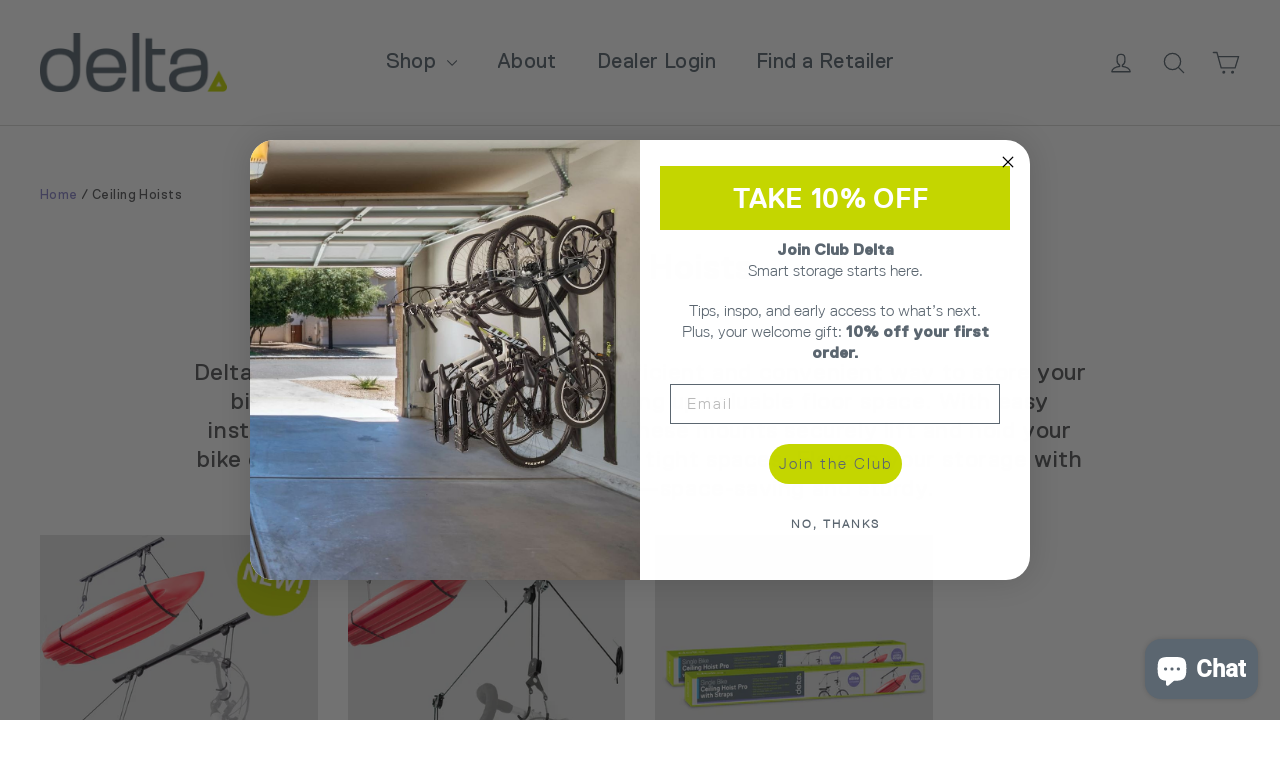

--- FILE ---
content_type: text/css
request_url: https://designbydelta.com/cdn/shop/t/14/assets/custom.css?v=175309230898841169471677922375
body_size: 4343
content:
.wrap-everything{width:97%;max-width:1280px;margin:auto}.footer__collapsible.footer_collapsible--disabled p{color:#fff}.container{width:100%!important}div[class^=col-]{padding-left:13px;padding-right:13px}#header .header_top{padding:0}#header .header_bot{border-top:none;padding-top:18px;padding-bottom:18px}.header_content .container{background-color:#fff}ul.hidden-xs.nav.navbar-nav.navbar-right{margin-right:5px}.wsmenu-list>li>a{padding-left:20px;padding-right:20px}.wsmenu-submenu li a{color:#58595b}.wsmenu-submenu li a:hover{color:#c0d430}.wsmenu-list li>.wsmenu-submenu{padding-left:10px}.breadcrumb-container{margin-top:25px;height:22px}.breadcrumb{color:#58595b;margin-top:0;margin-bottom:0}ol.breadcrumb li{font-family:LL Replica Bold Web;font-size:14px;line-height:1}.breadcrumb a{color:#8b85ca}.breadcrumb>li+li:before{padding:0 1px;color:#58595b;content:"/\a0"}#content{padding:40px 0 50px}.pt40{padding-top:40px}.pt25{padding-top:25px}.pt15{padding-top:15px}.mb15{margin-bottom:15px}.mb25{margin-bottom:25px}.mb35{margin-bottom:35px}.mt-40{margin-top:-40px}#content.pt0,.template-index #content{padding-top:0}.h_row_content.h_row_4.featured-products{max-width:1200px;margin-left:auto;margin-right:auto}.template-index #content div[data-section-type=featured-products-section] .container h3,#content h3.landing-page-collection-title{color:#c0d430;float:none;font-family:LL Replica Light Web;font-weight:400;line-height:1;text-align:center;margin-top:15px;margin-bottom:15px}.template-index #content div[data-section-type=featured-products-section] .container h3,#content h3.landing-page-collection-title{font-size:calc(28px + (48 - 28) * ((100vw - 300px) / (1280 - 300)))}@media (min-width: 1200px){.template-index #content div[data-section-type=featured-products-section] .container h3,#content h3.landing-page-collection-title{font-size:48px}}#contact #content{padding-top:4px}#contact #content .con_frm .rte{padding-top:10px}#content .frm .lbltxt,#content .sidebar .lbltxt{font-size:18px;font-weight:400;font-family:LL Replica Regular Web;line-height:18px;padding:25px 0 5px}#content .frm .txtbox,#content .sidebar .txtbox{border:1px solid #acacac;height:40px;padding:0 15px;border-radius:0;margin:0;font-size:14px;color:#58595b;font-weight:400}#content textarea{border:1px solid #acacac;border-radius:0;height:275px}#contact .con_frm_inn .row{margin-bottom:0}#content .frm .req,#content .frm .reqired{color:#acacac}#header .header_bot,#content .pro_main_c .slider_1,#content .infor_c,#content .con_frm,#content .pro_main_c .desc_blk,.image_with_text_container .text-container-wrapper,#footer .f_mid,.sfbox{-webkit-box-shadow:none;-moz-box-shadow:none;box-shadow:none;border-radius:0}#content .box,.red5{border:none;border-radius:0}#content .main_box{-webkit-box-shadow:none;-moz-box-shadow:none;box-shadow:none;border:none;border-radius:0}input[type=text],input[type=email],input[type=password],textarea{-webkit-appearance:none;-moz-appearance:none;appearance:none}.main_box .box_1 img{-moz-transform:none!important;-webkit-transform:none!important;transform:none!important}.main_box .box_1 img:hover,.video-thumb:hover{opacity:.6}.shopify-challenge__container{padding:40px 0}.shopify-challenge__container .shopify-challenge__button{background-color:#c3d600;border-radius:25px;color:#5c6670;font-family:Roboto;font-size:14px;font-weight:700;height:28px;line-height:28px;max-width:320px;padding:0 10px}#content .pro_main_c .desc_blk{background:transparent;position:relative;margin:0 0 30px;padding:0}.product_description{margin-top:45px}#content .product.title{padding-bottom:5px}#carousel .flex-viewport ul li{width:123px!important;margin-right:18px!important}.selector-wrapper{margin:0 0 15px}.selector-wrapper select{background-color:#e0e0e0;border:1px solid #707070;height:58px}.price #productPrice.money,.price #comparePrice.money{font-family:LL Replica Bold Web;color:#5c6670}.price #productPrice.money,.price #comparePrice.money{font-size:calc(22px + (36 - 22) * ((100vw - 300px) / (1230 - 300)))}.price #comparePrice.money{text-decoration:line-through;text-decoration-thickness:2px}@media (min-width: 1200px){.price #productPrice.money,.price #comparePrice.money{font-size:36px}}.template-product .price{padding-bottom:10px;border-bottom:1px solid black}#content .pro_main_c .desc_blk .desc_blk_bot a.btn_c,input#addToCart.btn_c{margin:5px 0 0;float:left;width:150px}.prod_sku_vend{padding:5px 20px 0 0;text-transform:uppercase;font-family:LL Replica Regular Web;color:#5c6670;margin-bottom:25px}.prod_sku_vend .variant-sku,.prod_sku_vend .variant-sku b,.prod_sku_vend .product-vendor,.prod_sku_vend .product-vendor a,.prod_sku_vend #variant-inventory{text-transform:uppercase;font-size:14px;font-family:LL Replica Regular Web;font-weight:400;color:#5c6670}span.in-stock{color:#5c6670;font-weight:400}.selector-wrapper label{font-size:14px;margin-right:5px;font-family:Roboto;font-weight:700}#shopify-section-collection .collection-grid .product-image{background-color:#e0e0e0}#content .main_box .box_1 .product-image{height:auto}body,input,textarea,button,select,.rte p,p{color:#58595b;font-family:LL Replica Light Web;font-size:18px;line-height:1.25}h1,h2,h3,h4,h5,h6{font-family:LL Replica Light Web}#content .title h1,#content .title h2{color:#5c6670;float:none}h1{color:#5c6670;font-size:42px;line-height:1;text-align:center}.title.page h1,.title.collection h1,.title h1{margin:10px auto 54px}h1.product_title{margin-bottom:0;line-height:.95;text-align:left}h1.product_title{font-size:calc(48px + (65 - 48) * ((100vw - 300px) / (1230 - 300)))}@media (min-width: 1200px){h1.product_title{font-size:65px}}h2.collection-description{color:#5e6872;line-height:1;padding-right:20px}#shop h5,#shop h2.shop-collection-title{font-family:LL Replica Regular Web}h2.shop-collection-title{color:#8c85c0}.rte h3{color:#8b85ca;font-family:LL Replica Regular Web;font-weight:400;margin:10px 0}.rte h4{font-size:24px;font-weight:400}b,strong{font-weight:400;font-family:LL Replica Bold Web}.home-slider.container{padding:0}.flex-caption .banner h2{font-family:LL Replica Regular Web;line-height:.96em;margin:0;text-transform:none}.flex-caption .banner h2{font-size:calc(36px + (100 - 36) * ((100vw - 300px) / (1280 - 300)))!important;line-height:1}@media (min-width: 1200px){.flex-caption .banner h2{font-size:100px!important}}.flex-caption .banner h4{line-height:1;margin:0}.flex-caption .banner h4 p{font-family:LL Replica Regular Web;font-weight:400;line-height:1;margin:0}.flex-caption .line_1{display:none}.social ul li a{background-color:#8984ca;border:1px solid #8984ca;margin-right:5px}.social ul li a span{color:#fff}h2.featured-collection-title{color:#c0d430;text-align:center}h5{font-size:24px;line-height:1;text-transform:none;font-weight:400}#content .main_box .desc{text-align:center}#content .main_box .desc h5{color:#5c6670;min-height:20px;margin-bottom:5px}#content .main_box .desc h5 a{color:#5c6670}#content .main_box .desc .price,#content .main_box .desc .price span.compare-price,#content .main_box .box_1 .product-details .price,.mfp-content span.money{font-size:18px;line-height:1;color:#c0d430;font-weight:600}#header #nav .navbar .navbar-nav>li>a.dropdown-toggle>span.icons,#header #nav .navbar .navbar-nav>li>a.dropdown-toggle>div.cart-icon,#header #nav .navbar-header a>span.icons,#header #nav .navbar .navbar-header>a>div.cart-icon{border-radius:0;box-shadow:none}#header #nav .navbar .navbar-nav>li>a.dropdown-toggle>span.icons:before,#header #nav .navbar .navbar-nav>li>a.dropdown-toggle>div.cart-icon:before,#header #nav .navbar-header a>span.icons:before,#header #nav .navbar .navbar-header>a>div.cart-icon:before{border-radius:0;box-shadow:none;background-color:#fff}table.responsive-table{table-layout:fixed}table.responsive-table{border:none}table.responsive-table td{padding:0 15px;border:none}table.responsive-table td:first-child{padding-left:0}.product-info-price .compare-price.money{color:#ccc;font-weight:400}.price .money{font-family:LL Replica Regular Web;font-weight:400}.btn_c{color:#fff;display:inline-block;font-family:Roboto;font-size:18px;height:36px;max-width:320px;line-height:36px;background:#5b6670;border-radius:25px}#content .main_box:hover .box_1 a.cart_btn_1{color:#5c6670}#content .main_box:hover .box_1 a.cart_btn_1:hover{color:#fff}a.more_info_smart_checkout{color:#5c6670}.product_payments_btns>#addToCart{color:#5c6670;background-color:#c3d600;font-family:roboto;font-size:18px;font-weight:700}.product_payments_btns .shopify-payment-button__button--unbranded{background-color:#c3d600;font-weight:700;font-family:roboto;font-size:18px;color:#5c6670}.product_payments_btns .shopify-payment-button__button--hidden{display:none}.flexslider.home-slider .flex-caption .btn_c{padding:0 47px;margin-top:20px}.add-address a.btn_c{width:auto;max-width:320px}.rte a.btn_c{color:#5c6670!important}hr.collection-divider{border-top:1px solid #c3d600;margin:auto;max-width:1200px;width:98%;clear:both}#shop #content div.shopify-section{margin-bottom:30px}#shopify-section-dc_ABOUT_image-with-text{padding-top:10px}.font-color-delta-gray p{color:#58595b}.font-color-delta-mauve p{color:#8b85ca}.font-color-delta-green p{color:#c1d42f}#content .font-size-large p{font-size:calc(28px + (48 - 28) * ((100vw - 300px) / (1280 - 300)));line-height:1}@media (max-width: 1100px){#content .font-size-large p{display:inline}}@media screen and (min-width: 1200px){#content .font-size-large p{font-size:48px}}.image_with_text_container .text-container-wrapper{justify-content:normal}@media (min-width: 1000px){.image_with_text_container .text-container-wrapper{padding-left:55px}}.video-product-name{font-size:24px;text-align:center;padding:15px 0;line-height:1}#shopify-section-product #content{padding-top:0;margin-top:25px}#shopify-section-product .container{background-color:#e0e0e0}@media (min-width: 1200px){#content .pro_main_c .slider_1{padding:0 0 20px}}#content .pro_main_c .slider_1{background:transparent}#image-block .slides li img{border:1px solid #fff;border:none}#image-block .flex-control-thumbs li{max-width:125px}#image-block .flex-control-thumbs img{width:auto;max-height:125px;margin:0 auto}#image-block .flex-control-thumbs .flex-active,#image-block #carousel .flex-active-slide img{opacity:1;cursor:default;border:1px solid #8b85ca}#image-block .flex-direction-nav a{color:#5c6771}#content .pro_main_c .desc_blk .desc_blk_bot{background:#e0e0e0;padding:15px 0}#content .pro_main_c .desc_blk .desc_blk_bot .qty{width:150px;float:left}#content .pro_main_c .desc_blk .desc_blk_bot .txtbox{width:90px;height:58px;background-color:transparent;border:1px solid #707070;border-left:0;border-right:0;border-radius:0}#content .pro_main_c .desc_blk .desc_blk_bot .plus_btn,#content .pro_main_c .desc_blk .desc_blk_bot .minus_btn{width:30px;height:58px;border:1px solid #707070;text-align:center;border-radius:0}#content .pro_main_c .desc_blk .desc_blk_bot .plus_btn{border-left:0}#content .pro_main_c .desc_blk .desc_blk_bot .minus_btn{border-right:0}.product_praise_outer_wrapper{background-color:#5b6670}.product_praise_inner_wrapper{max-width:1000px;margin:0 auto;padding:60px 15px 45px;text-align:center}.product_praise_inner_wrapper h2{color:#c0d430;font-size:calc(36px + (48 - 36) * ((100vw - 300px) / (1230 - 300)));line-height:1;margin-bottom:18px;text-align:center}@media (min-width: 1200px){.product_praise_inner_wrapper h2{font-size:48px}}.product_praise_description{color:#fff;font-size:1.333em;line-height:1.1}.product_features_outer_wrapper{background-color:#5b6670;padding-top:35px}.product_features_outer_wrapper h2{color:#c0d430;margin-bottom:10px;text-align:center;font-size:calc(28px + (36 - 28) * ((100vw - 300px) / (1600 - 300)))}@media (min-width: 1200px){.product_features_outer_wrapper h2{font-size:36px}}.product_features_inner_wrapper{margin:0 auto;max-width:1000px;padding:0 15px 50px;display:flex;flex-direction:row;flex-wrap:wrap;justify-content:space-evenly}@media (min-width: 790px){.product_features_inner_wrapper{justify-content:space-between}}.product_features_wrapper{padding-bottom:20px;text-align:center;flex-basis:360px}.product_feature_title{color:#c0d430;font-family:LL Replica Bold Web;font-size:18px}.product_feature_description{color:#fff;font-size:18px}.feature_diagram_outer_wrapper{background-color:#fff;text-align:center}.feature_diagram_inner_wrapper{max-width:1000px;margin:0 auto;padding:0}.feature_diagram_inner_wrapper img{width:100%}@media (min-width: 767px){.custom-btnn{display:flex;align-items:center;flex-wrap:wrap;justify-content:center;max-width:600px;margin:auto}.supporting_docs_outer_wrapper{width:50%}}@media (max-width: 767px){.feature_diagram_outer_wrapper.mobile{display:block}}@media (min-width: 768px){.feature_diagram_outer_wrapper.mobile{display:none}.feature_diagram_outer_wrapper.desktop{display:block}}.btn_c:hover{color:#fff}.supporting_docs_outer_wrapper{padding:20px 0 45px}.supporting_docs_inner_wrapper{display:flex;flex-direction:row;flex-wrap:wrap;max-width:830px;margin:0 auto;justify-content:space-evenly}.installation_video,.download_instructions{flex-basis:350px;text-align:center}.supporting_docs_inner_wrapper .btn_c{width:280px}h2.delta-light-green{font-size:calc(28px + (36 - 28) * ((100vw - 300px) / (1230 - 300)))}@media (min-width: 1200px){h2.delta-light-green{font-size:36px}}#deltacycle-reviews .container{background-color:#fff}.wrap-everything .yotpo .yotpo-bottomline .yotpo-icon-star,.wrap-everything .yotpo .yotpo-bottomline .yotpo-icon-half-star,.wrap-everything .yotpo .yotpo-bottomline .yotpo-icon-empty-star,.wrap-everything .yotpo .yotpo-first-review .yotpo-first-review-stars .yotpo-icon-star{color:#8984ca}#deltacycle-star-rating .yotpo a{color:#5c6670!important;font-family:LL Replica Bold Web}#deltacycle-star-rating .yotpo.bottomLine .yotpo-bottomline .yotpo-stars,#deltacycle-star-rating .yotpo.bottomline .yotpo-bottomline .yotpo-stars,#deltacycle-star-rating .yotpo .yotpo-modal-bottom-line .yotpo-bottomline .yotpo-stars{padding-right:10px}#deltacycle-reviews .write-question-review-buttons-container .write-question-review-button .write-question-review-button-icon{color:#8c86c0!important}#deltacycle-reviews .yotpo .yotpo-nav ul .yotpo-nav-tab.yotpo-active span{color:#8c86c0;font-family:Roboto}#deltacycle-reviews .yotpo .yotpo-nav ul .yotpo-nav-tab.yotpo-active .yotpo-nav-wrapper{border-color:#8c86c0}#deltacycle-reviews .yotpo .yotpo-review .yotpo-header .yotpo-icon-profile,#deltacycle-reviews .yotpo .yotpo-comment .yotpo-header .yotpo-icon-profile,#deltacycle-reviews .yotpo .yotpo-question .yotpo-header .yotpo-icon-profile,#deltacycle-reviews .yotpo .yotpo-onsite-upload .yotpo-header .yotpo-icon-profile{background-color:#5c6771 4d}#deltacycle-reviews .yotpo .yotpo-review .yotpo-header.yotpo-verified-user .yotpo-icon-circle-checkmark,#deltacycle-reviews .yotpo .yotpo-comment .yotpo-header.yotpo-verified-user .yotpo-icon-circle-checkmark,#deltacycle-reviews .yotpo .yotpo-question .yotpo-header.yotpo-verified-user .yotpo-icon-circle-checkmark,#deltacycle-reviews .yotpo .yotpo-onsite-upload .yotpo-header.yotpo-verified-user .yotpo-icon-circle-checkmark{color:#5c6771}#deltacycle-reviews .yotpo .yotpo-review .yotpo-main .content-title,#deltacycle-reviews .yotpo .yotpo-comment .yotpo-main .content-title,#deltacycle-reviews .yotpo .yotpo-question .yotpo-main .content-title,#deltacycle-reviews .yotpo .yotpo-onsite-upload .yotpo-main .content-title{color:#c3d600;font-size:24px;font-family:Roboto}#deltacycle-reviews .yotpo .yotpo-review .yotpo-header .yotpo-header-element .y-label.yotpo-user-name,#deltacycle-reviews .yotpo .yotpo-comment .yotpo-header .yotpo-header-element .y-label.yotpo-user-name,#deltacycle-reviews .yotpo .yotpo-question .yotpo-header .yotpo-header-element .y-label.yotpo-user-name,#deltacycle-reviews .yotpo .yotpo-onsite-upload .yotpo-header .yotpo-header-element .y-label.yotpo-user-name{color:#5c6670}#deltacycle-reviews .yotpo .yotpo-review .yotpo-header .yotpo-review-stars .yotpo-icon,#deltacycle-reviews .yotpo .yotpo-comment .yotpo-header .yotpo-review-stars .yotpo-icon,#deltacycle-reviews .yotpo .yotpo-question .yotpo-header .yotpo-review-stars .yotpo-icon,#deltacycle-reviews .yotpo .yotpo-onsite-upload .yotpo-header .yotpo-review-stars .yotpo-icon{color:#8c86c0}#deltacycle-reviews .content-review,#deltacycle-reviews .yotpo .yotpo-review .yotpo-header .yotpo-header-element .y-label.yotpo-review-date,#deltacycle-reviews .yotpo .yotpo-review .yotpo-header .yotpo-header-element .y-label{font-family:Roboto;font-size:18px!important;color:#58595b}#deltacycle-reviews .yotpo .write-review .yotpo-header .yotpo-icon{color:#8c86c0}#deltacycle-reviews .bottom-line-items-container .avg-score{font-family:Roboto;font-weight:300}#deltacycle-reviews .yotpo .yotpo-default-button,#deltacycle-reviews .yotpo input[type=button].yotpo-default-button{font-family:Roboto;font-size:18px;font-weight:700!important;text-transform:none;border:none;color:#5c6670}#deltacycle-reviews .yotpo .yotpo-default-button:hover,#deltacycle-reviews .yotpo input[type=button].yotpo-default-button:hover{color:#fff}#deltacycle-reviews .write-question-review-buttons-container .write-question-review-button,#deltacycle-reviews .write-first-question-button,#deltacycle-reviews .write-first-review-button{padding:0 25px!important;background-color:#c3d600!important;height:36px;line-height:36px;border-radius:25px}#deltacycle-reviews .write-question-review-buttons-container .write-question-review-button:hover{background-color:#c3d600}#deltacycle-reviews .write-question-review-buttons-container .write-question-review-button-text:hover,#deltacycle-reviews .write-first-question-button:hover,#deltacycle-reviews .write-first-review-button:hover{color:#fff}#deltacycle-reviews .write-question-review-buttons-container .write-question-review-button-text{color:#5c6670;font-family:Roboto;font-size:18px}#deltacycle-reviews .yotpo .primary-color-btn.yotpo-disabled,#deltacycle-reviews .yotpo input[type=button].primary-color-btn.yotpo-disabled{background-color:#c3d600;border-radius:25px;color:#5c6670;opacity:.5}#deltacycle-reviews .yotpo .primary-color-btn.yotpo-disabled:hover,#deltacycle-reviews .yotpo input[type=button].primary-color-btn.yotpo-disabled:hover{background:#c3d600!important;color:#5c6670!important}#deltacycle-reviews .yotpo .primary-color-btn,#deltacycle-reviews .yotpo input[type=button].primary-color-btn{background-color:#c3d600;border-radius:25px}#deltacycle-reviews .yotpo .primary-color-btn:hover,#deltacycle-reviews .yotpo input[type=button].primary-color-btn:hover{background:#c3d600!important;border:none!important;color:#fff}#deltacycle-reviews .yotpo.yotpo-main-widget .yotpo-thank-you .yotpo-thankyou-header span,#deltacycle-reviews .yotpo .yotpo-modal-dialog .yotpo-thank-you .yotpo-thankyou-header span{text-transform:none;font-weight:700;color:#c3d600;font-size:21px;line-height:21px}@media (max-width: 541px){#deltacycle-reviews .main-widget .write-question-review-buttons-container .write-question-review-button{width:80%}}#footer{background-color:#5c6771;font-family:Roboto}#footer .f_mid h4{color:#fff;font-size:24px;font-family:LL Replica Regular Web;font-weight:400;padding-bottom:10px}#footer .f_mid a{color:#fff}#footer .f_mid{border-top:none;background-color:#5c6771;padding:0}#footer .container{padding:25px}#footer .f_bot{padding:0;background-color:transparent}#footer .f_bot a{color:#fff}#footer .f_bot .f_bot_left{font-size:14px;color:#fff}#footer .f_mid .txtbox{border-radius:25px;color:#000;font-size:18px;font-weight:700;height:46px}#footer .f_mid .email_box button{position:absolute;right:5px;bottom:5px;padding:0 30px}#footer .f_mid .desc{font-size:18px;line-height:1;color:#fff;margin:10px 0;text-align:center}.footer-logo img{display:block;margin-bottom:30px;margin-top:5px}.footer.row .newsletter{width:100%}.footer.row .social{padding:30px 0 0;text-align:center}@media (max-width: 350px){#footer .f_mid .email_box button{position:relative}}@media (max-width: 480px){.breadcrumb-container{margin-top:5px;margin-bottom:20px}#carousel .flex-viewport ul li{width:75px!important;margin-right:15px!important}#content .pro_main_c .desc_blk .desc_blk_bot .qty{margin:0 0 10px}.spr-badge-starrating{display:inline-block}#footer{text-align:center}.footer-logo img{margin-left:auto;margin-right:auto}.footer.row .newsletter{width:100%;margin-top:45px}.f_bot_left div.rights{margin-bottom:40px}.col-xs-6{width:100%}#content .product_c .main_box,#content .product_c.grid-layout .main_box{width:85%;margin:0 auto!important}}@media (max-width: 600px){#header .navbar-toggle,#header .navbar-cart{margin-top:6px}}@media (max-width: 768px){#content p{font-size:16px}#header .navbar-brand,#header .navbar-brand img{max-width:105px!important;width:105px}.account-icon-mobile{padding:15px 8px}.wsmenu>.wsmenu-list>li{padding:15px 0}.wsmenu-click i{height:38px;width:40px;margin-top:20px;margin-right:6px;background-size:36px;font-size:36px}.mobile-sub .wsmenu-submenu li a{height:36px;font-size:20px!important;color:#58595b}.has-submenu-sub{border-bottom:none}.collection-grid{justify-content:center}h2.collection-description{text-align:center}.flexslider.home-slider ul.slides li img.desktop{display:none}}@media (max-width: 749px){table.responsive-table td{display:block;width:100%!important;text-align:left;padding:20px 0 0}}@media (min-width: 768px){#header .navbar .navbar-header{margin-right:4.85%}#header #nav .wsmenu>ul>li>a{margin-top:4px}#header #nav .navbar .navbar-nav{margin-top:8px}#footer .container{background-color:#5c6771;padding:25px 40px}.footer.row .newsletter{width:50%}#footer .f_mid .email_box{margin-top:-5px}.f_bot_left div{float:left}.f_bot_left div.rights{margin-right:40px}.f_bot_left div.terms-conditions-links{margin-right:20px}.flexslider.home-slider ul.slides li img.mobile{display:none}}@media (max-width: 790px){#content .main_box .desc h5{font-size:22px;line-height:1}}@media (min-width: 769px) and (max-width: 950px){.wsmenu-list>li>a{font-size:24px!important}}@media (min-width: 850px){.footer.row .newsletter{width:42%}}@media (min-width: 1200px){#content .main_box .desc{padding:24px 20px}.template-product .price{display:flex;flex-direction:row;align-items:center;justify-content:space-between}.footer-logo{float:left}.footer.row{margin-left:24%}.footer.row .linklist{width:27%}.col-lg-6.product_photo{padding-right:0;min-height:786px}.col-lg-6.product_description{padding-left:90px;padding-right:65px}#content .con_frm .con_frm_inn{padding:5px 25px 30px 15px}}.box-page div.rte:first-of-type{padding-top:0}.box-page div.rte:first-of-type h3:first-of-type{margin-top:-15px}#content .submit-form a.info_btn,#content .cart_c .cart_btn a.info_btn,#content .submit-form input.info_btn,#content .frm .frm_bot input.info_btn,.cart_menu a.info_btn{width:auto;height:36px;font-size:18px;line-height:36px;color:#5c6670;display:inline-block;padding:0 20px;margin:0 0 0 10px;font-weight:700;font-family:Roboto;background:#c3d600;text-decoration:none;border-radius:18px;border:none;text-align:center;cursor:pointer;position:relative;-moz-transition:all .3s;-webkit-transition:all .3s;-o-transition:all .3s}.rte{padding-left:0;padding-right:0}.container{padding-left:15px;padding-right:15px}@media (min-width: 768px){.container{padding-left:40px;padding-right:40px}}#Mobile_Burger_Icon{height:16px}#User_Icon{height:24px}#Cart_Icon{height:23px}.newsletter-title-wrapper{background-color:#c3d600}.newsletter-title-wrapper-inner{max-width:874px;margin:auto;overflow:hidden;padding-left:27px;padding-right:27px}.title.newsletter h1{color:#fff;font-size:67px;margin-bottom:0;text-align:left}.newsletter-tag-line{color:#586771;font-weight:700;margin-bottom:35px}.newsletter.article-date{font-size:16px;font-weight:700;color:#fff;float:none;margin:10px auto;text-align:right}.newsletter-article-wrapper{max-width:850px;margin:auto;padding:0 16px}.newsletter-article-row{overflow:hidden;margin-bottom:50px}@media (min-width: 600px){.newsletter-article-row-image.imageLEFT{float:left;width:50%}.newsletter-article-row-image.imageRIGHT{float:right;width:50%}.newsletter-article-row-text.imageLEFT{padding:0 0 0 25px;float:left;width:50%}.newsletter-article-row-text.imageRIGHT{padding:0 25px 0 0;width:50%}}.newsletter-article-row-image img{width:100%;height:auto;display:block;margin:auto}.newsletter-article-row-text{background-color:#fff;padding:20px 0 0}.newsletter-article-row-text p{font-size:18px;margin-bottom:10px}.newsletter-article-row-text a{color:inherit;text-decoration:underline}.newsletter-article-row-text a:hover{text-decoration:underline!important}.newsletter-article-row-text ul li{list-style:disc;font-size:18px;list-style-position:inside}.newsletter-article-row-text.imageNONE{width:100%;padding:25px}.newsletter-article-row-text.imageNONE.Mauve{background-color:#8984ca;color:#fff}.newsletter-article-row-text.imageNONE.Mauve p{color:#fff}.newsletter-article-row-text.imageNONE.Gray{background-color:#e0e0e0}#content .tag_c div.share{float:left}.newsletter-blogroll-row{margin-bottom:20px;padding-bottom:40px;border-bottom:1px solid #eee}.newsletter-blogroll-row .read-more{margin-left:25px}.newsletter-blogroll-row .read-more a.btn_c{margin-top:10px}.modal{display:none;position:fixed;z-index:1;padding-top:0;left:0;top:0;width:100%;height:100%;overflow:auto;background-color:#000;background-color:#0006}.modal-content{background-color:#fefefe;margin:auto;padding:20px;border:1px solid #888;width:80%}.close{color:#aaa;float:right;font-size:28px;font-weight:700}.close:hover,.close:focus{color:#000;text-decoration:none;cursor:pointer}.modal-content iframe{width:100%;height:600px;border:unset;padding:0!important}
/*# sourceMappingURL=/cdn/shop/t/14/assets/custom.css.map?v=175309230898841169471677922375 */


--- FILE ---
content_type: text/css
request_url: https://designbydelta.com/cdn/shop/t/14/assets/bold-upsell-custom.css?v=150135899998303055901675146332
body_size: -568
content:
/*# sourceMappingURL=/cdn/shop/t/14/assets/bold-upsell-custom.css.map?v=150135899998303055901675146332 */
